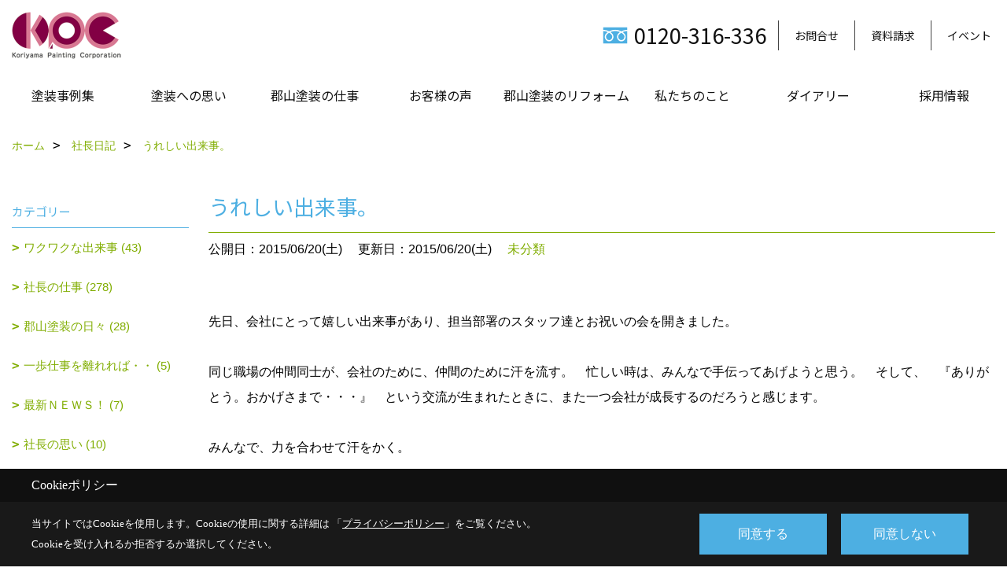

--- FILE ---
content_type: text/html; charset=UTF-8
request_url: https://www.k-toso.com/co_diary/ja0420153206.html
body_size: 16279
content:
<!DOCTYPE html>
<html lang="ja">
<head prefix="og: http://ogp.me/ns# fb: http://ogp.me/ns/fb# article: http://ogp.me/ns/article#">
<script>if(self != top){window['ga-disable-G-L9WJJVKLK2'] = true;top.location=self.location;}</script>


<script>(function(w,d,s,l,i){w[l]=w[l]||[];w[l].push({'gtm.start':
new Date().getTime(),event:'gtm.js'});var f=d.getElementsByTagName(s)[0],
j=d.createElement(s),dl=l!='dataLayer'?'&l='+l:'';j.async=true;j.src=
'https://www.googletagmanager.com/gtm.js?id='+i+dl;f.parentNode.insertBefore(j,f);
})(window,document,'script','dataLayer','GTM-MD89GM2');</script>

<meta http-equiv="Content-Type" content="text/html; charset=utf-8">
<base href="https://www.k-toso.com/">
<title>うれしい出来事。 郡山市で外壁塗装・​屋根塗装・塗り替え工事をする郡山塗装の社長日記</title>

<meta name="viewport" content="width=device-width,initial-scale=1">
<meta http-equiv="X-UA-Compatible" content="IE=edge">
<meta http-equiv="Expires" content="14400">
<meta name="format-detection" content="telephone=no">
<meta name="keywords" content="うれしい出来事。,郡山市,外壁塗装,塗り替え,屋根塗装,リフォーム,郡山塗装,福島県,社長日記">
<meta name="description" content="うれしい出来事。 郡山市で外壁塗装・塗り替えリフォームをする郡山塗装の社長日記。福島県いわき市、福島市も含めて実績1万件以上。屋根リフォーム、雨漏り補修、防水工事もお任せください。">

<meta name="SKYPE_TOOLBAR" content="SKYPE_TOOLBAR_PARSER_COMPATIBLE">
<meta name="apple-mobile-web-app-title" content="株式会社郡山塗装　郡山本社（プロタイムズ郡山店）">
<meta property="og:type" content="article" />
<meta property="og:url" content="https://www.k-toso.com/co_diary/ja0420153206.html" />
<meta property="og:title" content="うれしい出来事。 郡山市で外壁塗装・​屋根塗装・塗り替え工事をする郡山塗装の社長日記" />
<meta property="og:description" content="うれしい出来事。 郡山市で外壁塗装・塗り替えリフォームをする郡山塗装の社長日記。福島県いわき市、福島市も含めて実績1万件以上。屋根リフォーム、雨漏り補修、防水工事もお任せください。" />
<meta property="og:image" content="https://www.k-toso.com/assets/img/amp-default.png" />
<meta property="og:site_name" content="株式会社郡山塗装" />
<meta property="og:locale" content="ja_JP" />
<meta name="twitter:card" content="summary" />



<link rel="canonical" href="https://www.k-toso.com/co_diary/ja0420153206.html">



<link rel="stylesheet" href="css/base.css?v=202601250417">
<link rel="stylesheet" href="assets/templates/css/site_design.css?v=202601250417">

<link rel="stylesheet" href="assets/css/swiper.min.css">
<link rel="stylesheet" href="css/as_co.css?202601250417">

<link rel="preconnect" href="https://fonts.googleapis.com">
<link rel="preconnect" href="https://fonts.gstatic.com" crossorigin>
<link href="https://fonts.googleapis.com/css2?family=Noto+Sans+JP&family=Noto+Serif+JP&display=swap" rel="stylesheet">

<link rel="icon" href="https://www.k-toso.com/favicon.ico">
<link rel="apple-touch-icon" href="https://www.k-toso.com/assets/img/apple-touch-icon.png">

<script src="assets/js/jquery-2.2.4.min.js"></script>
<script defer>document.addEventListener('DOMContentLoaded', function(){const imagesDom = document.querySelectorAll('.rte_area img, .lazy img');imagesDom.forEach(img => {const width = img.getAttribute('width');const height = img.getAttribute('height');if (width && height) {img.style.aspectRatio = `${width} / ${height}`;}img.dataset.layzr = img.src;img.src = 'assets/img/blank.gif';});
});</script>


<script type="application/ld+json">{"@context": "http://schema.org","@type": "Organization","name": "株式会社郡山塗装","url": "https://www.k-toso.com/","logo": "https://www.k-toso.com/./assets/article_image_save/KUy20230214142843.png","image": "","address": {"@type": "PostalAddress","postalCode": "963-0547","addressCountry": "JP","addressRegion": "福島県","addressLocality": "郡山市","streetAddress": "喜久田町卸3丁目38-1"}}</script><script type="application/ld+json">{"@context": "http://schema.org","@type": "Article","headline": "うれしい出来事。 郡山市で外壁塗装・​屋根塗装・塗り替え工事をする郡山塗装の社長日記","url": "https://www.k-toso.com/co_diary/ja0420153206.html","description": "うれしい出来事。 郡山市で外壁塗装・塗り替えリフォームをする郡山塗装の社長日記。福島県いわき市、福島市も含めて実績1万件以上。屋根リフォーム、雨漏り補修、防水工事もお任せください。","datePublished": "2015-06-20","dateModified": "2015-06-20","author": {"@type": "Organization","name": "株式会社郡山塗装"}}</script>
</head>

<body id="page57" class="normal">
<noscript><iframe src="https://www.googletagmanager.com/ns.html?id=GTM-MD89GM2" height="0" width="0" style="display:none;visibility:hidden"></iframe></noscript>
<a id="top" name="top"></a>
<header id="mainHeader" class="wbg">
<section id="header" class="clearfix">

<a href="https://www.k-toso.com/" id="logo"><img src="./assets/article_image_save/KUy20230214142843.png" alt="株式会社郡山塗装" width="400" height="120"></a>
<div id="headBtns" class="clearfix">

<div class="telInfo">
<div>
<div class="telicon"><svg version="1.1" xmlns="http://www.w3.org/2000/svg" xmlns:xlink="http://www.w3.org/1999/xlink" x="0px" y="0px" width="30px" height="30px" viewBox="0 0 30 30" enable-background="new 0 0 30 30" xml:space="preserve"><path d="M8.857,10.908c1.502-0.795,3.582-1.542,6.146-1.542c2.584,0,4.638,0.751,6.142,1.542c1.439-0.761,3.854-1.486,5.853-1.533V7.003H3v2.372C4.999,9.399,7.398,10.133,8.857,10.908z"/><path d="M19.291,13.746l-0.049,0.037c-0.751,0.605-1.194,1.601-1.194,2.658c0,0.872,0.313,1.694,0.901,2.309c0.594,0.621,1.371,0.96,2.204,0.96c0.826,0,1.604-0.339,2.187-0.96c0.593-0.614,0.915-1.437,0.915-2.309c0-1.057-0.445-2.052-1.196-2.658l-0.05-0.037l-0.037-0.045c-0.014-0.014-0.67-0.641-1.816-1.32c-1.146,0.68-1.808,1.308-1.812,1.32L19.291,13.746z"/><path d="M7.021,13.746L6.97,13.783c-0.751,0.605-1.195,1.601-1.195,2.658c0,0.872,0.318,1.694,0.906,2.309c0.586,0.621,1.37,0.96,2.195,0.96c0.834,0,1.61-0.339,2.195-0.96c0.591-0.614,0.912-1.437,0.912-2.309c0-1.057-0.448-2.052-1.197-2.658l-0.049-0.037l-0.036-0.045c-0.014-0.014-0.678-0.641-1.823-1.32c-1.143,0.68-1.797,1.308-1.813,1.32L7.021,13.746z"/><path d="M22.454,11.695c0.863,0.593,1.342,1.063,1.342,1.063c1.047,0.847,1.684,2.195,1.684,3.685c0,2.521-1.94,4.561-4.326,4.561c-2.396,0-4.332-2.04-4.332-4.561c0-1.484,0.635-2.838,1.675-3.685c0,0,0.479-0.47,1.35-1.054c-1.268-0.579-2.883-1.047-4.831-1.052c-1.859,0.005-3.591,0.492-4.825,1.052c0.868,0.584,1.339,1.054,1.339,1.054c1.05,0.847,1.68,2.195,1.68,3.685c0,2.521-1.935,4.561-4.33,4.561c-2.388,0-4.327-2.04-4.327-4.561c0-1.484,0.636-2.838,1.679-3.685c0,0,0.464-0.47,1.334-1.063c-1.235-0.552-2.559-1.012-4.559-1.031v12.333H27V10.67C24.999,10.704,23.66,11.153,22.454,11.695z"/></svg>
</div>
<span class="tlb bc2 wf1">0120-316-336</span>
</div>
</div>

<div class="hmenu">
<ul class="flx">
<li class="btn01"><a class="wf1 bc2" href="toiawase/index.html" id="header_menu01">お問合せ</a></li>
<li class="btn02"><a class="wf1 bc2" href="siryo/index.html" id="header_menu02">資料請求</a></li>
<li class="btn03"><a class="wf1 bc2" href="co_event.html" id="header_menu03">イベント</a></li>


</ul>
</div>

</div>
<div id="spbtn" class="spbtn"><div class="menu-button"><span class="tbn bg"></span><span class="mbn bg"></span><span class="bbn bg"></span></div></div>
</section>

<nav id="navi" class="">
<ul data-breakpoint="1000" class="navi_p bg3">
<li class="sp"><a class="wf1 bc lbl" href="toiawase/index.html" id="menu01">お問合せ</a></li>
<li class="sp"><a class="wf1 bc lbl" href="siryo/index.html" id="menu02">資料請求</a></li>
<li class="sp"><a class="wf1 bc lbl" href="co_event.html" id="menu03">イベント</a></li>


<li id="headerSNS" class="sp"><aside class="snsBox">
<ul class="flx">
<li><a href="https://www.youtube.com/@%E3%83%97%E3%83%AD%E3%82%BF%E3%82%A4%E3%83%A0%E3%82%BA%E9%83%A1%E5%B1%B1%E5%A1%97%E8%A3%85%E3%83%81%E3%83%A3%E3%83%B3%E3%83%8D%E3%83%AB" target="_blank"><img src="./assets/article_image_save/ITC20250227085734r.png" alt="YouTube" width="30" height="30"></a></li></ul>
</aside>
</li>
<li id="gn1"><a class="nbc wf1" id="menu塗装事例集" href="co_photo.html">塗装事例集</a><ul class="solid bda lbl wbg"><li class="bl"><a class="bc2 bg2 wf1" id="menuビフォーアフター" href="co_photo.html">ビフォーアフター</a></li><li class="bl"><a class="bc2 bg2 wf1" id="menuただいま塗装中" href="co_seko_voice.html">ただいま塗装中</a></li><li class="bl"><a class="bc2 bg2 wf1" id="menu施工事例集" href="co_kanko_voice.html">施工事例集</a></li><li class="bl"><span class="touch-button sbg wbc wf1">閉じる</span></li></ul></li><li id="gn2"><a class="nbc wf1" id="menu塗装への思い" href="co_navi/589de327a9ac4a533ec873e46d3031b9-2.html">塗装への思い</a><ul class="solid bda lbl wbg"><li class="bl"><a class="bc2 bg2 wf1" id="menu歴史への誇り" href="co_navi/589de327a9ac4a533ec873e46d3031b9-2.html">歴史への誇り</a></li><li class="bl"><a class="bc2 bg2 wf1" id="menu郡山に根を下ろして" href="co_navi/36cd3f46c7806a4a1c61796e21a9c11c-3.html">郡山に根を下ろして</a></li><li class="bl"><a class="bc2 bg2 wf1" id="menu職人の会社です" href="co_navi/ef882d1eb68696f3b96a9c75b4c0aff9-4.html">職人の会社です</a></li><li class="bl"><a class="bc2 bg2 wf1" id="menu技術力に自信" href="co_navi/79ce3edebd44c8cbdd98cf328ee25d1c-5.html">技術力に自信</a></li><li class="bl"><a class="bc2 bg2 wf1" id="menu安全・安心のプロフェッショナル" href="co_navi/2e25b058459ec06bd1a85cdc7a760e2a-6.html">安全・安心のプロフェッショナル</a></li><li class="bl"><a class="bc2 bg2 wf1" id="menu人材とは「人財」" href="co_navi/5b94310c01a70817e1819a3a64e1cc39-7.html">人材とは「人財」</a></li><li class="bl"><span class="touch-button sbg wbc wf1">閉じる</span></li></ul></li><li id="gn3"><a class="nbc wf1" id="menu郡山塗装の仕事" href="co_navi/4e00ccb4b82c74f720ad20287e5b207c-9.html">郡山塗装の仕事</a><ul class="solid bda lbl wbg"><li class="bl"><a class="bc2 bg2 wf1" id="menu一般住宅" href="co_navi/4e00ccb4b82c74f720ad20287e5b207c-9.html">一般住宅</a></li><li class="bl"><a class="bc2 bg2 wf1" id="menu大型建造物" href="co_navi/e2b933f13c616be6735db313e9da57a4-10.html">大型建造物</a></li><li class="bl"><a class="bc2 bg2 wf1" id="menu鉄塔・鉄管" href="co_navi/9ae1ecbb926b58fb3ce89ed8ef7554c7-11.html">鉄塔・鉄管</a></li><li class="bl"><a class="bc2 bg2 wf1" id="menu橋梁" href="co_navi/6f935134c0295e2903ca8aff1ab4df75-12.html">橋梁</a></li><li class="bl"><a class="bc2 bg2 wf1" id="menu防水・防食" href="co_navi/4187f01f21fa4b9c345a7c89a8483e80-13.html">防水・防食</a></li><li class="bl"><a class="bc2 bg2 wf1" id="menu交通安全施設" href="co_navi/6e8826395f09d6c887a937e5ee67086f-14.html">交通安全施設</a></li><li class="bl"><a class="bc2 bg2 wf1" id="menu塗装をお考えの企業様へ" href="co_navi/88e33ecd55d6b39482b3d3fc5ad45120-15.html">塗装をお考えの企業様へ</a></li><li class="bl"><a class="bc2 bg2 wf1" id="menu塗り替え工事の流れ" href="co_navi/41238c64c9ab9f9b0ce693e1cde719bf-175.html">塗り替え工事の流れ</a></li><li class="bl"><a class="bc2 bg2 wf1" id="menu家の塗り替えをお考えの方に" href="co_navi/7d735b8c694628b0e3f695b57ed18d29-176.html">家の塗り替えをお考えの方に</a></li><li class="bl"><a class="bc2 bg2 wf1" id="menu人気商品" href="co_navi/cc95d40123a914b1f4ab6bb24e13d6f4-177.html">人気商品</a></li><li class="bl"><span class="touch-button sbg wbc wf1">閉じる</span></li></ul></li><li id="gn4"><a class="nbc wf1" id="menuお客様の声" href="co_navi/31c68214cde95417180a64b26b240d4b-17.html">お客様の声</a><ul class="solid bda lbl wbg"><li class="bl"><a class="bc2 bg2 wf1" id="menuS様の塗り替え体験記" href="co_navi/31c68214cde95417180a64b26b240d4b-17.html">S様の塗り替え体験記</a></li><li class="bl"><a class="bc2 bg2 wf1" id="menuO様の塗り替え体験記" href="co_navi/0e92f8c12f268575e1b6d2f2d0995e71-18.html">O様の塗り替え体験記</a></li><li class="bl"><a class="bc2 bg2 wf1" id="menuI様の塗り替え体験記" href="co_navi/a7023dd1e49299c5d9c158436fa31383-19.html">I様の塗り替え体験記</a></li><li class="bl"><a class="bc2 bg2 wf1" id="menuW様の塗り替え体験記" href="co_navi/165c617de598eef9c6d5ef9409e5606f-20.html">W様の塗り替え体験記</a></li><li class="bl"><a class="bc2 bg2 wf1" id="menu(株)星機械設計様" href="co_navi/13d60ca6903b593a6db29cfe8ceee502-21.html">(株)星機械設計様</a></li><li class="bl"><a class="bc2 bg2 wf1" id="menuお客様の感想" href="co_visit.html">お客様の感想</a></li><li class="bl"><span class="touch-button sbg wbc wf1">閉じる</span></li></ul></li><li id="gn5"><a class="nbc wf1" id="menu郡山塗装のリフォーム" href="co_navi/ac1f096f3af932e8124dea816b2c615c-31.html">郡山塗装のリフォーム</a><ul class="solid bda lbl wbg"><li class="bl"><a class="bc2 bg2 wf1" id="menu内装もお任せ下さい" href="co_navi/ac1f096f3af932e8124dea816b2c615c-31.html">内装もお任せ下さい</a></li><li class="bl"><a class="bc2 bg2 wf1" id="menuお客様の声" href="co_visit/c/151/154/">お客様の声</a></li><li class="bl"><a class="bc2 bg2 wf1" id="menuBefore＆After" href="co_photo/c/165/166/">Before＆After</a></li><li class="bl"><a class="bc2 bg2 wf1" id="menuリフォーム工事の流れ" href="co_navi/866f75124f7cd1a0dc466de914fe685e-34.html">リフォーム工事の流れ</a></li><li class="bl"><span class="touch-button sbg wbc wf1">閉じる</span></li></ul></li><li id="gn6"><a class="nbc wf1" id="menu私たちのこと" href="co_navi/78fe7fd287e9b53f53fda3229f32d86c-36.html">私たちのこと</a><ul class="solid bda lbl wbg"><li class="bl"><a class="bc2 bg2 wf1" id="menu元気で熱い!スタッフの声" href="co_navi/78fe7fd287e9b53f53fda3229f32d86c-36.html">元気で熱い!スタッフの声</a></li><li class="bl"><a class="bc2 bg2 wf1" id="menu社長の思い" href="co_navi/e541e3906dc9304e8be0ba86701bfadf-37.html">社長の思い</a></li><li class="bl"><a class="bc2 bg2 wf1" id="menu熱血社長奮戦記" href="co_navi/2c1804a14e7ed73a186408f39759d7f2-38.html">熱血社長奮戦記</a></li><li class="bl"><a class="bc2 bg2 wf1" id="menu建設事業本部" href="co_navi/a9c5b447faf4d5d8a24a56f155007a75-39.html">建設事業本部</a></li><li class="bl"><a class="bc2 bg2 wf1" id="menu工事部" href="co_navi/7bee4b89f509d6a568e083d357cdb9d0-40.html">工事部</a></li><li class="bl"><a class="bc2 bg2 wf1" id="menu郡友会" href="co_navi/7e80faf9ca95e733287248194b7fa0f5-41.html">郡友会</a></li><li class="bl"><a class="bc2 bg2 wf1" id="menu総務部" href="co_navi/38324b79fdfc5b5dafe8276f949ebc57-42.html">総務部</a></li><li class="bl"><a class="bc2 bg2 wf1" id="menu会長" href="co_navi/e73d9332777742b5ee7364e031179a50-43.html">会長</a></li><li class="bl"><a class="bc2 bg2 wf1" id="menuスタッフ紹介" href="co_staff.html">スタッフ紹介</a></li><li class="bl"><a class="bc2 bg2 wf1" id="menuある日の現場から" href="co_navi/a83cee9f666f9ce9b57c96328a76f5da-45.html">ある日の現場から</a></li><li class="bl"><a class="bc2 bg2 wf1" id="menu会社概要・沿革" href="co_navi/ecb62577be96252f7776eb4c171c076e-46.html">会社概要・沿革</a></li><li class="bl"><a class="bc2 bg2 wf1" id="menu品質・環境方針" href="co_navi/3203db1ba029e0f4f2c32606b37aa684-611.html">品質・環境方針</a></li><li class="bl"><a class="bc2 bg2 wf1" id="menuアクセス" href="co_navi/e79c69da8229ea81372a3d830ae6c09b-47.html">アクセス</a></li><li class="bl"><a class="bc2 bg2 wf1" id="menuプライバシーポリシー" href="co_navi/56d31ae5516e5b18022165f42a90a0a4-55.html">プライバシーポリシー</a></li><li class="bl"><span class="touch-button sbg wbc wf1">閉じる</span></li></ul></li><li id="gn7"><a class="nbc wf1" id="menuダイアリー" href="co_diary.html">ダイアリー</a><ul class="solid bda lbl wbg"><li class="bl"><a class="bc2 bg2 wf1" id="menu社長日記" href="co_diary.html">社長日記</a></li><li class="bl"><a class="bc2 bg2 wf1" id="menuスタッフダイアリー" href="co_diary2.html">スタッフダイアリー</a></li><li class="bl"><span class="touch-button sbg wbc wf1">閉じる</span></li></ul></li><li id="gn8"><a class="nbc wf1" id="menu採用情報" href="https://k-toso-recruit.com/" target="_blank">採用情報</a></li>
<li class="sp"><a class="wf1 bc wbl" href="sitemap.html" id="menu_sitemap">サイトマップ</a></li>
<li class="sp"><div class="menu-button sbg wbc">メニューを閉じる</div></li>
</ul>
</nav>
</header>



<main id="wrapper">
<article>


<section id="contents" class="clf">


<div id="breadCrumbs" class="clearfix">
<ul itemscope itemtype="http://schema.org/BreadcrumbList">
<li itemprop="itemListElement" itemscope itemtype="http://schema.org/ListItem"><a href="https://www.k-toso.com/" itemprop="item"><span itemprop="name">ホーム</span></a><meta itemprop="position" content="1" /></li>
<li itemprop="itemListElement" itemscope itemtype="http://schema.org/ListItem"><a href="https://www.k-toso.com/co_diary.html" itemprop="item"><span itemprop="name">社長日記</span></a><meta itemprop="position" content="2" /></li>
<li itemprop="itemListElement" itemscope itemtype="http://schema.org/ListItem"><a href="/co_diary/ja0420153206.html" itemprop="item">
<span itemprop="name">うれしい出来事。</span></a><meta itemprop="position" content="4" /></li>
</ul>
</div>


<div id="mainCont">

<div class="articlePager sp">
<ul>
<li class="prev"><a href="co_diary/bf6727154406.html">前の記事</a></li>
<li class="list"><a href="co_diary/c/57/64/">一覧</a></li>
<li class="next"><a href="co_diary/ai9915153206.html">次の記事</a></li>
</ul>
</div>


<div id="articleTitle" class="diary">
<h1 class="wf1 tbc bdb solid lbl">うれしい出来事。</h1>
<div class="info">
<span>公開日：2015/06/20(土)</span>
<span>更新日：2015/06/20(土)</span>
<a href="co_diary/c/57/64/">未分類</a></div>
</div>


<div class="rte_area">
先日、会社にとって嬉しい出来事があり、担当部署のスタッフ達とお祝いの会を開きました。<br />
<br />
同じ職場の仲間同士が、会社のために、仲間のために汗を流す。　忙しい時は、みんなで手伝ってあげようと思う。　そして、　『ありがとう。おかげさまで・・・』　という交流が生まれたときに、また一つ会社が成長するのだろうと感じます。<br />
<br />
みんなで、力を合わせて汗をかく。　<br />
<br />
どんなに素晴らしいことか・・・・。<br />
僕自身は、学生時代の野球部の仲間を思い出しますし、若い社員達にとっても、何かしら仲間と汗をかいて成果を成し遂げた思い出があるはずです。　<br />
仕事も一緒なんですよね。<br />
<br />
退屈な人生ほど、不幸なことはない。　君は本気かっ？僕は本気だっ！！（松岡修三風で・・・（笑）<br />
若い社員たちの将来のために、社長としても、一人の個人としても、これからも本気でかかわっていき、背中を押してあげたいと思っています。<br />
<br />
忙しい合間であっても、力を合わせ、そして結果を成し遂げた瞬間、みんなの笑顔を思い出し、お祝いだ～っ！　って・・・・。　　中心で頑張った人も、手伝った人も、応援してた人も、なんで呼ばれたかわからなかった人も、　社長の急なわがままで、駆けつけてくれたみんな、本当にありがとう。　(^^)<br />
<br />
<br />



</div>

<div class="articlePager">
<ul>
<li class="prev"><a href="co_diary/bf6727154406.html">前の記事</a></li>
<li class="list"><a href="co_diary/c/57/64/">一覧</a></li>
<li class="next"><a href="co_diary/ai9915153206.html">次の記事</a></li>
</ul>
</div>


<aside id="article_list" class="bg4">
<h2 class="wf1 tbc">記事一覧</h2>
<ul>
<li class="wbg"><a href="co_diary/11f00532375cbd31f51efe19f0aedaf5.html"><span class="date bc2">26/01/05</span><span class="pt">本年もよろしくお願い致します。郡山塗装Group一同。</span></a></li>
<li class="wbg"><a href="co_diary/2a1594fdcbc154b2ab98b812c4774ff1.html"><span class="date bc2">25/12/27</span><span class="pt">今年一年、本当にありがとうございました。</span></a></li>
<li class="wbg"><a href="co_diary/160cba6db95b6b23e9debcebe8bdf9b1.html"><span class="date bc2">25/12/19</span><span class="pt">栃木県　安全推進協議会にて。</span></a></li>
<li class="wbg"><a href="co_diary/7673d3f7e6ec59b7c43c94787337f254.html"><span class="date bc2">25/12/04</span><span class="pt">そんな挑戦に寛容な社会であってほしい。</span></a></li>
<li class="wbg"><a href="co_diary/7508fbd2a0f1e5ca28b18d3c20573f6e.html"><span class="date bc2">25/11/29</span><span class="pt">痛い経験を乗り越え、自分なりの答えを見つけていく。</span></a></li>
<li class="wbg"><a href="co_diary/c416ab77bbc304c7825a96bba2cbae88.html"><span class="date bc2">25/11/20</span><span class="pt">胸が熱くなる瞬間。</span></a></li>
<li class="wbg"><a href="co_diary/4a3a278e1f99910b52ed09db87c0ba61.html"><span class="date bc2">25/11/01</span><span class="pt">この仲間たちと働けることが何よりの幸せ。</span></a></li>
<li class="wbg"><a href="co_diary/006a2f97ffe53658aa9f6df6cf18772a.html"><span class="date bc2">25/10/28</span><span class="pt">勤労者互助会ソフトボール大会　三連覇！</span></a></li>
<li class="wbg"><a href="co_diary/04f83ef4272e3367e9ca4f62f388ccf1.html"><span class="date bc2">25/10/20</span><span class="pt">『ものづくり企業 展示商談会2025』に参加。</span></a></li>
<li class="wbg"><a href="co_diary/a25723eebdbd06634149ec69d57fe533.html"><span class="date bc2">25/10/06</span><span class="pt">プロタイムズ本部会議</span></a></li>
</ul>
</aside>

<form name="pager_form" method="GET" action=""><input type="hidden" name="current" value="1"/></form>
<div class="pager">
<p class="currentPage tac bc2">1ページ&nbsp;（全74ページ中）</p>
<ul>
<li class="first"><a ></a></li>
<li class="prev"><a ></a></li>
<li class="page"><a class="current wbc bg">1</a></li>
<li class="page"><a href="javascript:fnPagerMove('2')">2</a></li>
<li class="page"><a href="javascript:fnPagerMove('3')">3</a></li>
<li class="page"><a href="javascript:fnPagerMove('4')">4</a></li>
<li class="page"><a href="javascript:fnPagerMove('5')">5</a></li>
<li class="page"><a href="javascript:fnPagerMove('6')">6</a></li>
<li class="next"><a href="javascript:fnPagerMove('2');"></a></li>
<li class="last"><a href="javascript:fnPagerMove('74')"></a></li>
</ul>
</div>


</div>


<aside id="side_menu_diary">

<div id="dCatList">
<h2 class="wf1 tbc bdb solid bbl">カテゴリー</h2>
<ul class="cate_sub">
<li><a href="co_diary/c/57/58/">ワクワクな出来事 (43)</a></li><li><a href="co_diary/c/57/59/">社長の仕事 (278)</a></li><li><a href="co_diary/c/57/60/">郡山塗装の日々 (28)</a></li><li><a href="co_diary/c/57/61/">一歩仕事を離れれば・・ (5)</a></li><li><a href="co_diary/c/57/62/">最新ＮＥＷＳ！ (7)</a></li><li><a href="co_diary/c/57/63/">社長の思い (10)</a></li><li><a href="co_diary/c/57/64/">未分類 (399)</a></li></ul>
</div>


<div id="calendar" class="bg2">
<h2 class="wf1 bc2 tac bdb solid bbl">2026年01月</h2>
<table class="bc2">
<thead><tr><th>日</th><th>月</th><th>火</th><th>水</th><th>木</th><th>金</th><th>土</th></tr></thead>
<tbody>
<tr>
<td>&nbsp;</td>
<td>&nbsp;</td>
<td>&nbsp;</td>
<td>&nbsp;</td>
<td>1</td>
<td>2</td>
<td>3</td>
</tr>
<tr>
<td>4</td>
<td><a href="co_diary/calender/20260105.html">5</a></td>
<td>6</td>
<td>7</td>
<td>8</td>
<td>9</td>
<td>10</td>
</tr>
<tr>
<td>11</td>
<td>12</td>
<td>13</td>
<td>14</td>
<td>15</td>
<td>16</td>
<td>17</td>
</tr>
<tr>
<td>18</td>
<td>19</td>
<td>20</td>
<td>21</td>
<td>22</td>
<td>23</td>
<td>24</td>
</tr>
<tr>
<td>25</td>
<td>26</td>
<td>27</td>
<td>28</td>
<td>29</td>
<td>30</td>
<td>31</td>
</tr>
</tbody>
</table>
<div class="clearfix np bdt solid bbl"><a class="prev" href="co_diary/calender/202512.html">前月</a><a class="next" href="co_diary/calender/202602.html">翌月</a></div>
</div>



<div id="archiveBox">
<h2 class="wf1 tbc bdb solid bbl">アーカイブ</h2>
<form name="archive" method="POST" action="">
<select name="number" id="number_select" onchange="document.location=form.number.options[form.number.selectedIndex].value;">
<option selected="selected">月別で見る</option>
<option value="co_diary/calender/202601.html"><a href="co_diary/calender/202601.html">2026年01月(1 件)</a></option>
<option value="co_diary/calender/202512.html"><a href="co_diary/calender/202512.html">2025年12月(3 件)</a></option>
<option value="co_diary/calender/202511.html"><a href="co_diary/calender/202511.html">2025年11月(3 件)</a></option>
<option value="co_diary/calender/202510.html"><a href="co_diary/calender/202510.html">2025年10月(3 件)</a></option>
<option value="co_diary/calender/202509.html"><a href="co_diary/calender/202509.html">2025年09月(3 件)</a></option>
<option value="co_diary/calender/202508.html"><a href="co_diary/calender/202508.html">2025年08月(3 件)</a></option>
<option value="co_diary/calender/202507.html"><a href="co_diary/calender/202507.html">2025年07月(3 件)</a></option>
<option value="co_diary/calender/202506.html"><a href="co_diary/calender/202506.html">2025年06月(3 件)</a></option>
<option value="co_diary/calender/202505.html"><a href="co_diary/calender/202505.html">2025年05月(3 件)</a></option>
<option value="co_diary/calender/202504.html"><a href="co_diary/calender/202504.html">2025年04月(3 件)</a></option>
<option value="co_diary/calender/202503.html"><a href="co_diary/calender/202503.html">2025年03月(2 件)</a></option>
<option value="co_diary/calender/202502.html"><a href="co_diary/calender/202502.html">2025年02月(4 件)</a></option>
<option value="co_diary/calender/202501.html"><a href="co_diary/calender/202501.html">2025年01月(3 件)</a></option>
<option value="co_diary/calender/202412.html"><a href="co_diary/calender/202412.html">2024年12月(3 件)</a></option>
<option value="co_diary/calender/202411.html"><a href="co_diary/calender/202411.html">2024年11月(3 件)</a></option>
<option value="co_diary/calender/202410.html"><a href="co_diary/calender/202410.html">2024年10月(3 件)</a></option>
<option value="co_diary/calender/202409.html"><a href="co_diary/calender/202409.html">2024年09月(3 件)</a></option>
<option value="co_diary/calender/202408.html"><a href="co_diary/calender/202408.html">2024年08月(3 件)</a></option>
<option value="co_diary/calender/202407.html"><a href="co_diary/calender/202407.html">2024年07月(3 件)</a></option>
<option value="co_diary/calender/202406.html"><a href="co_diary/calender/202406.html">2024年06月(3 件)</a></option>
<option value="co_diary/calender/202405.html"><a href="co_diary/calender/202405.html">2024年05月(3 件)</a></option>
<option value="co_diary/calender/202404.html"><a href="co_diary/calender/202404.html">2024年04月(3 件)</a></option>
<option value="co_diary/calender/202403.html"><a href="co_diary/calender/202403.html">2024年03月(3 件)</a></option>
<option value="co_diary/calender/202402.html"><a href="co_diary/calender/202402.html">2024年02月(3 件)</a></option>
<option value="co_diary/calender/202401.html"><a href="co_diary/calender/202401.html">2024年01月(3 件)</a></option>
<option value="co_diary/calender/202312.html"><a href="co_diary/calender/202312.html">2023年12月(3 件)</a></option>
<option value="co_diary/calender/202311.html"><a href="co_diary/calender/202311.html">2023年11月(3 件)</a></option>
<option value="co_diary/calender/202310.html"><a href="co_diary/calender/202310.html">2023年10月(3 件)</a></option>
<option value="co_diary/calender/202309.html"><a href="co_diary/calender/202309.html">2023年09月(3 件)</a></option>
<option value="co_diary/calender/202308.html"><a href="co_diary/calender/202308.html">2023年08月(3 件)</a></option>
<option value="co_diary/calender/202307.html"><a href="co_diary/calender/202307.html">2023年07月(3 件)</a></option>
<option value="co_diary/calender/202306.html"><a href="co_diary/calender/202306.html">2023年06月(3 件)</a></option>
<option value="co_diary/calender/202305.html"><a href="co_diary/calender/202305.html">2023年05月(3 件)</a></option>
<option value="co_diary/calender/202304.html"><a href="co_diary/calender/202304.html">2023年04月(3 件)</a></option>
<option value="co_diary/calender/202303.html"><a href="co_diary/calender/202303.html">2023年03月(3 件)</a></option>
<option value="co_diary/calender/202302.html"><a href="co_diary/calender/202302.html">2023年02月(3 件)</a></option>
<option value="co_diary/calender/202301.html"><a href="co_diary/calender/202301.html">2023年01月(3 件)</a></option>
<option value="co_diary/calender/202212.html"><a href="co_diary/calender/202212.html">2022年12月(3 件)</a></option>
<option value="co_diary/calender/202211.html"><a href="co_diary/calender/202211.html">2022年11月(3 件)</a></option>
<option value="co_diary/calender/202210.html"><a href="co_diary/calender/202210.html">2022年10月(3 件)</a></option>
<option value="co_diary/calender/202209.html"><a href="co_diary/calender/202209.html">2022年09月(3 件)</a></option>
<option value="co_diary/calender/202208.html"><a href="co_diary/calender/202208.html">2022年08月(3 件)</a></option>
<option value="co_diary/calender/202207.html"><a href="co_diary/calender/202207.html">2022年07月(3 件)</a></option>
<option value="co_diary/calender/202206.html"><a href="co_diary/calender/202206.html">2022年06月(3 件)</a></option>
<option value="co_diary/calender/202205.html"><a href="co_diary/calender/202205.html">2022年05月(3 件)</a></option>
<option value="co_diary/calender/202204.html"><a href="co_diary/calender/202204.html">2022年04月(3 件)</a></option>
<option value="co_diary/calender/202203.html"><a href="co_diary/calender/202203.html">2022年03月(3 件)</a></option>
<option value="co_diary/calender/202202.html"><a href="co_diary/calender/202202.html">2022年02月(3 件)</a></option>
<option value="co_diary/calender/202201.html"><a href="co_diary/calender/202201.html">2022年01月(3 件)</a></option>
<option value="co_diary/calender/202112.html"><a href="co_diary/calender/202112.html">2021年12月(3 件)</a></option>
<option value="co_diary/calender/202111.html"><a href="co_diary/calender/202111.html">2021年11月(3 件)</a></option>
<option value="co_diary/calender/202110.html"><a href="co_diary/calender/202110.html">2021年10月(4 件)</a></option>
<option value="co_diary/calender/202109.html"><a href="co_diary/calender/202109.html">2021年09月(3 件)</a></option>
<option value="co_diary/calender/202108.html"><a href="co_diary/calender/202108.html">2021年08月(3 件)</a></option>
<option value="co_diary/calender/202107.html"><a href="co_diary/calender/202107.html">2021年07月(3 件)</a></option>
<option value="co_diary/calender/202106.html"><a href="co_diary/calender/202106.html">2021年06月(3 件)</a></option>
<option value="co_diary/calender/202105.html"><a href="co_diary/calender/202105.html">2021年05月(3 件)</a></option>
<option value="co_diary/calender/202104.html"><a href="co_diary/calender/202104.html">2021年04月(3 件)</a></option>
<option value="co_diary/calender/202103.html"><a href="co_diary/calender/202103.html">2021年03月(3 件)</a></option>
<option value="co_diary/calender/202102.html"><a href="co_diary/calender/202102.html">2021年02月(3 件)</a></option>
<option value="co_diary/calender/202101.html"><a href="co_diary/calender/202101.html">2021年01月(3 件)</a></option>
<option value="co_diary/calender/202012.html"><a href="co_diary/calender/202012.html">2020年12月(3 件)</a></option>
<option value="co_diary/calender/202011.html"><a href="co_diary/calender/202011.html">2020年11月(3 件)</a></option>
<option value="co_diary/calender/202010.html"><a href="co_diary/calender/202010.html">2020年10月(3 件)</a></option>
<option value="co_diary/calender/202009.html"><a href="co_diary/calender/202009.html">2020年09月(3 件)</a></option>
<option value="co_diary/calender/202008.html"><a href="co_diary/calender/202008.html">2020年08月(3 件)</a></option>
<option value="co_diary/calender/202007.html"><a href="co_diary/calender/202007.html">2020年07月(3 件)</a></option>
<option value="co_diary/calender/202006.html"><a href="co_diary/calender/202006.html">2020年06月(3 件)</a></option>
<option value="co_diary/calender/202005.html"><a href="co_diary/calender/202005.html">2020年05月(3 件)</a></option>
<option value="co_diary/calender/202004.html"><a href="co_diary/calender/202004.html">2020年04月(3 件)</a></option>
<option value="co_diary/calender/202003.html"><a href="co_diary/calender/202003.html">2020年03月(3 件)</a></option>
<option value="co_diary/calender/202002.html"><a href="co_diary/calender/202002.html">2020年02月(3 件)</a></option>
<option value="co_diary/calender/202001.html"><a href="co_diary/calender/202001.html">2020年01月(3 件)</a></option>
<option value="co_diary/calender/201912.html"><a href="co_diary/calender/201912.html">2019年12月(3 件)</a></option>
<option value="co_diary/calender/201911.html"><a href="co_diary/calender/201911.html">2019年11月(3 件)</a></option>
<option value="co_diary/calender/201910.html"><a href="co_diary/calender/201910.html">2019年10月(3 件)</a></option>
<option value="co_diary/calender/201909.html"><a href="co_diary/calender/201909.html">2019年09月(3 件)</a></option>
<option value="co_diary/calender/201908.html"><a href="co_diary/calender/201908.html">2019年08月(3 件)</a></option>
<option value="co_diary/calender/201907.html"><a href="co_diary/calender/201907.html">2019年07月(3 件)</a></option>
<option value="co_diary/calender/201906.html"><a href="co_diary/calender/201906.html">2019年06月(3 件)</a></option>
<option value="co_diary/calender/201905.html"><a href="co_diary/calender/201905.html">2019年05月(3 件)</a></option>
<option value="co_diary/calender/201904.html"><a href="co_diary/calender/201904.html">2019年04月(3 件)</a></option>
<option value="co_diary/calender/201903.html"><a href="co_diary/calender/201903.html">2019年03月(3 件)</a></option>
<option value="co_diary/calender/201902.html"><a href="co_diary/calender/201902.html">2019年02月(3 件)</a></option>
<option value="co_diary/calender/201901.html"><a href="co_diary/calender/201901.html">2019年01月(3 件)</a></option>
<option value="co_diary/calender/201812.html"><a href="co_diary/calender/201812.html">2018年12月(3 件)</a></option>
<option value="co_diary/calender/201811.html"><a href="co_diary/calender/201811.html">2018年11月(3 件)</a></option>
<option value="co_diary/calender/201810.html"><a href="co_diary/calender/201810.html">2018年10月(3 件)</a></option>
<option value="co_diary/calender/201809.html"><a href="co_diary/calender/201809.html">2018年09月(3 件)</a></option>
<option value="co_diary/calender/201808.html"><a href="co_diary/calender/201808.html">2018年08月(3 件)</a></option>
<option value="co_diary/calender/201807.html"><a href="co_diary/calender/201807.html">2018年07月(3 件)</a></option>
<option value="co_diary/calender/201806.html"><a href="co_diary/calender/201806.html">2018年06月(3 件)</a></option>
<option value="co_diary/calender/201805.html"><a href="co_diary/calender/201805.html">2018年05月(3 件)</a></option>
<option value="co_diary/calender/201804.html"><a href="co_diary/calender/201804.html">2018年04月(3 件)</a></option>
<option value="co_diary/calender/201803.html"><a href="co_diary/calender/201803.html">2018年03月(3 件)</a></option>
<option value="co_diary/calender/201802.html"><a href="co_diary/calender/201802.html">2018年02月(3 件)</a></option>
<option value="co_diary/calender/201801.html"><a href="co_diary/calender/201801.html">2018年01月(3 件)</a></option>
<option value="co_diary/calender/201712.html"><a href="co_diary/calender/201712.html">2017年12月(3 件)</a></option>
<option value="co_diary/calender/201711.html"><a href="co_diary/calender/201711.html">2017年11月(3 件)</a></option>
<option value="co_diary/calender/201710.html"><a href="co_diary/calender/201710.html">2017年10月(3 件)</a></option>
<option value="co_diary/calender/201709.html"><a href="co_diary/calender/201709.html">2017年09月(3 件)</a></option>
<option value="co_diary/calender/201708.html"><a href="co_diary/calender/201708.html">2017年08月(3 件)</a></option>
<option value="co_diary/calender/201707.html"><a href="co_diary/calender/201707.html">2017年07月(3 件)</a></option>
<option value="co_diary/calender/201706.html"><a href="co_diary/calender/201706.html">2017年06月(2 件)</a></option>
<option value="co_diary/calender/201705.html"><a href="co_diary/calender/201705.html">2017年05月(3 件)</a></option>
<option value="co_diary/calender/201704.html"><a href="co_diary/calender/201704.html">2017年04月(3 件)</a></option>
<option value="co_diary/calender/201703.html"><a href="co_diary/calender/201703.html">2017年03月(2 件)</a></option>
<option value="co_diary/calender/201702.html"><a href="co_diary/calender/201702.html">2017年02月(2 件)</a></option>
<option value="co_diary/calender/201701.html"><a href="co_diary/calender/201701.html">2017年01月(3 件)</a></option>
<option value="co_diary/calender/201612.html"><a href="co_diary/calender/201612.html">2016年12月(3 件)</a></option>
<option value="co_diary/calender/201611.html"><a href="co_diary/calender/201611.html">2016年11月(2 件)</a></option>
<option value="co_diary/calender/201610.html"><a href="co_diary/calender/201610.html">2016年10月(2 件)</a></option>
<option value="co_diary/calender/201609.html"><a href="co_diary/calender/201609.html">2016年09月(3 件)</a></option>
<option value="co_diary/calender/201608.html"><a href="co_diary/calender/201608.html">2016年08月(2 件)</a></option>
<option value="co_diary/calender/201607.html"><a href="co_diary/calender/201607.html">2016年07月(4 件)</a></option>
<option value="co_diary/calender/201606.html"><a href="co_diary/calender/201606.html">2016年06月(2 件)</a></option>
<option value="co_diary/calender/201605.html"><a href="co_diary/calender/201605.html">2016年05月(3 件)</a></option>
<option value="co_diary/calender/201604.html"><a href="co_diary/calender/201604.html">2016年04月(5 件)</a></option>
<option value="co_diary/calender/201603.html"><a href="co_diary/calender/201603.html">2016年03月(3 件)</a></option>
<option value="co_diary/calender/201602.html"><a href="co_diary/calender/201602.html">2016年02月(4 件)</a></option>
<option value="co_diary/calender/201601.html"><a href="co_diary/calender/201601.html">2016年01月(3 件)</a></option>
<option value="co_diary/calender/201512.html"><a href="co_diary/calender/201512.html">2015年12月(4 件)</a></option>
<option value="co_diary/calender/201511.html"><a href="co_diary/calender/201511.html">2015年11月(4 件)</a></option>
<option value="co_diary/calender/201510.html"><a href="co_diary/calender/201510.html">2015年10月(4 件)</a></option>
<option value="co_diary/calender/201509.html"><a href="co_diary/calender/201509.html">2015年09月(4 件)</a></option>
<option value="co_diary/calender/201508.html"><a href="co_diary/calender/201508.html">2015年08月(3 件)</a></option>
<option value="co_diary/calender/201507.html"><a href="co_diary/calender/201507.html">2015年07月(5 件)</a></option>
<option value="co_diary/calender/201506.html"><a href="co_diary/calender/201506.html">2015年06月(4 件)</a></option>
<option value="co_diary/calender/201505.html"><a href="co_diary/calender/201505.html">2015年05月(3 件)</a></option>
<option value="co_diary/calender/201504.html"><a href="co_diary/calender/201504.html">2015年04月(5 件)</a></option>
<option value="co_diary/calender/201503.html"><a href="co_diary/calender/201503.html">2015年03月(4 件)</a></option>
<option value="co_diary/calender/201502.html"><a href="co_diary/calender/201502.html">2015年02月(4 件)</a></option>
<option value="co_diary/calender/201501.html"><a href="co_diary/calender/201501.html">2015年01月(4 件)</a></option>
<option value="co_diary/calender/201412.html"><a href="co_diary/calender/201412.html">2014年12月(4 件)</a></option>
<option value="co_diary/calender/201411.html"><a href="co_diary/calender/201411.html">2014年11月(5 件)</a></option>
<option value="co_diary/calender/201410.html"><a href="co_diary/calender/201410.html">2014年10月(4 件)</a></option>
<option value="co_diary/calender/201409.html"><a href="co_diary/calender/201409.html">2014年09月(4 件)</a></option>
<option value="co_diary/calender/201408.html"><a href="co_diary/calender/201408.html">2014年08月(3 件)</a></option>
<option value="co_diary/calender/201407.html"><a href="co_diary/calender/201407.html">2014年07月(4 件)</a></option>
<option value="co_diary/calender/201406.html"><a href="co_diary/calender/201406.html">2014年06月(4 件)</a></option>
<option value="co_diary/calender/201405.html"><a href="co_diary/calender/201405.html">2014年05月(5 件)</a></option>
<option value="co_diary/calender/201404.html"><a href="co_diary/calender/201404.html">2014年04月(4 件)</a></option>
<option value="co_diary/calender/201403.html"><a href="co_diary/calender/201403.html">2014年03月(5 件)</a></option>
<option value="co_diary/calender/201402.html"><a href="co_diary/calender/201402.html">2014年02月(3 件)</a></option>
<option value="co_diary/calender/201401.html"><a href="co_diary/calender/201401.html">2014年01月(4 件)</a></option>
<option value="co_diary/calender/201312.html"><a href="co_diary/calender/201312.html">2013年12月(4 件)</a></option>
<option value="co_diary/calender/201311.html"><a href="co_diary/calender/201311.html">2013年11月(5 件)</a></option>
<option value="co_diary/calender/201310.html"><a href="co_diary/calender/201310.html">2013年10月(4 件)</a></option>
<option value="co_diary/calender/201309.html"><a href="co_diary/calender/201309.html">2013年09月(4 件)</a></option>
<option value="co_diary/calender/201308.html"><a href="co_diary/calender/201308.html">2013年08月(5 件)</a></option>
<option value="co_diary/calender/201307.html"><a href="co_diary/calender/201307.html">2013年07月(4 件)</a></option>
<option value="co_diary/calender/201306.html"><a href="co_diary/calender/201306.html">2013年06月(4 件)</a></option>
<option value="co_diary/calender/201305.html"><a href="co_diary/calender/201305.html">2013年05月(5 件)</a></option>
<option value="co_diary/calender/201304.html"><a href="co_diary/calender/201304.html">2013年04月(4 件)</a></option>
<option value="co_diary/calender/201303.html"><a href="co_diary/calender/201303.html">2013年03月(4 件)</a></option>
<option value="co_diary/calender/201302.html"><a href="co_diary/calender/201302.html">2013年02月(5 件)</a></option>
<option value="co_diary/calender/201301.html"><a href="co_diary/calender/201301.html">2013年01月(5 件)</a></option>
<option value="co_diary/calender/201212.html"><a href="co_diary/calender/201212.html">2012年12月(4 件)</a></option>
<option value="co_diary/calender/201211.html"><a href="co_diary/calender/201211.html">2012年11月(4 件)</a></option>
<option value="co_diary/calender/201210.html"><a href="co_diary/calender/201210.html">2012年10月(6 件)</a></option>
<option value="co_diary/calender/201209.html"><a href="co_diary/calender/201209.html">2012年09月(4 件)</a></option>
<option value="co_diary/calender/201208.html"><a href="co_diary/calender/201208.html">2012年08月(6 件)</a></option>
<option value="co_diary/calender/201207.html"><a href="co_diary/calender/201207.html">2012年07月(5 件)</a></option>
<option value="co_diary/calender/201206.html"><a href="co_diary/calender/201206.html">2012年06月(5 件)</a></option>
<option value="co_diary/calender/201205.html"><a href="co_diary/calender/201205.html">2012年05月(4 件)</a></option>
<option value="co_diary/calender/201204.html"><a href="co_diary/calender/201204.html">2012年04月(5 件)</a></option>
<option value="co_diary/calender/201203.html"><a href="co_diary/calender/201203.html">2012年03月(4 件)</a></option>
<option value="co_diary/calender/201202.html"><a href="co_diary/calender/201202.html">2012年02月(5 件)</a></option>
<option value="co_diary/calender/201201.html"><a href="co_diary/calender/201201.html">2012年01月(7 件)</a></option>
<option value="co_diary/calender/201112.html"><a href="co_diary/calender/201112.html">2011年12月(5 件)</a></option>
<option value="co_diary/calender/201111.html"><a href="co_diary/calender/201111.html">2011年11月(5 件)</a></option>
<option value="co_diary/calender/201110.html"><a href="co_diary/calender/201110.html">2011年10月(4 件)</a></option>
<option value="co_diary/calender/201109.html"><a href="co_diary/calender/201109.html">2011年09月(5 件)</a></option>
<option value="co_diary/calender/201108.html"><a href="co_diary/calender/201108.html">2011年08月(5 件)</a></option>
<option value="co_diary/calender/201107.html"><a href="co_diary/calender/201107.html">2011年07月(5 件)</a></option>
<option value="co_diary/calender/201106.html"><a href="co_diary/calender/201106.html">2011年06月(6 件)</a></option>
<option value="co_diary/calender/201105.html"><a href="co_diary/calender/201105.html">2011年05月(9 件)</a></option>
<option value="co_diary/calender/201104.html"><a href="co_diary/calender/201104.html">2011年04月(8 件)</a></option>
<option value="co_diary/calender/201103.html"><a href="co_diary/calender/201103.html">2011年03月(8 件)</a></option>
<option value="co_diary/calender/201102.html"><a href="co_diary/calender/201102.html">2011年02月(4 件)</a></option>
<option value="co_diary/calender/201101.html"><a href="co_diary/calender/201101.html">2011年01月(5 件)</a></option>
<option value="co_diary/calender/201012.html"><a href="co_diary/calender/201012.html">2010年12月(6 件)</a></option>
<option value="co_diary/calender/201011.html"><a href="co_diary/calender/201011.html">2010年11月(4 件)</a></option>
<option value="co_diary/calender/201010.html"><a href="co_diary/calender/201010.html">2010年10月(5 件)</a></option>
<option value="co_diary/calender/201009.html"><a href="co_diary/calender/201009.html">2010年09月(4 件)</a></option>
<option value="co_diary/calender/201008.html"><a href="co_diary/calender/201008.html">2010年08月(4 件)</a></option>
<option value="co_diary/calender/201007.html"><a href="co_diary/calender/201007.html">2010年07月(5 件)</a></option>
<option value="co_diary/calender/201006.html"><a href="co_diary/calender/201006.html">2010年06月(4 件)</a></option>
<option value="co_diary/calender/201005.html"><a href="co_diary/calender/201005.html">2010年05月(4 件)</a></option>
<option value="co_diary/calender/201004.html"><a href="co_diary/calender/201004.html">2010年04月(8 件)</a></option>
<option value="co_diary/calender/201003.html"><a href="co_diary/calender/201003.html">2010年03月(6 件)</a></option>
<option value="co_diary/calender/201002.html"><a href="co_diary/calender/201002.html">2010年02月(5 件)</a></option>
<option value="co_diary/calender/201001.html"><a href="co_diary/calender/201001.html">2010年01月(7 件)</a></option>
<option value="co_diary/calender/200912.html"><a href="co_diary/calender/200912.html">2009年12月(6 件)</a></option>
<option value="co_diary/calender/200911.html"><a href="co_diary/calender/200911.html">2009年11月(5 件)</a></option>
<option value="co_diary/calender/200910.html"><a href="co_diary/calender/200910.html">2009年10月(7 件)</a></option>
<option value="co_diary/calender/200909.html"><a href="co_diary/calender/200909.html">2009年09月(7 件)</a></option>
<option value="co_diary/calender/200908.html"><a href="co_diary/calender/200908.html">2009年08月(5 件)</a></option>
<option value="co_diary/calender/200907.html"><a href="co_diary/calender/200907.html">2009年07月(7 件)</a></option>
<option value="co_diary/calender/200501.html"><a href="co_diary/calender/200501.html">2005年01月(3 件)</a></option>
</select>
</form>
</div>



<div id="spCat">
<form>
<select name="category" onchange="document.location=form.category.options[form.category.selectedIndex].value;">
<option selected="selected">カテゴリー</option>
<option value="co_diary/c/57/58/">ワクワクな出来事(43)<option value="co_diary/c/57/59/">社長の仕事(278)<option value="co_diary/c/57/60/">郡山塗装の日々(28)<option value="co_diary/c/57/61/">一歩仕事を離れれば・・(5)<option value="co_diary/c/57/62/">最新ＮＥＷＳ！(7)<option value="co_diary/c/57/63/">社長の思い(10)<option value="co_diary/c/57/64/">未分類(399)</select>
</form>
</div>
</aside>

</section>
</article>
</main>

<footer class="wbg">

<section id="companyInfo" class="inner">

<p>うれしい出来事。 郡山市で外壁塗装・塗り替えリフォームをする郡山塗装の社長日記。福島県いわき市、福島市も含めて実績1万件以上。屋根リフォーム、雨漏り補修、防水工事もお任せください。</p>
<p>施工エリア：郡山市、白河市、いわき市、福島市など福島県全域と新潟県、茨城県、山形県、宮城県、栃木県</p>

<aside class="snsBox">
<ul class="flx">
<li><a href="https://www.youtube.com/@%E3%83%97%E3%83%AD%E3%82%BF%E3%82%A4%E3%83%A0%E3%82%BA%E9%83%A1%E5%B1%B1%E5%A1%97%E8%A3%85%E3%83%81%E3%83%A3%E3%83%B3%E3%83%8D%E3%83%AB" target="_blank"><img src="./assets/article_image_save/ITC20250227085734r.png" alt="YouTube" width="30" height="30"></a></li></ul>
</aside>


<p>
株式会社郡山塗装　郡山本社（プロタイムズ郡山店）<br>
〒963-0547　<br class="sp">
福島県郡山市喜久田町卸3丁目38-1　<a href="https://www.google.co.jp/maps/place/%E9%83%A1%E5%B1%B1%E5%A1%97%E8%A3%85+%E9%83%A1%E5%B1%B1%E6%9C%AC%E5%BA%97/@37.4445829,140.3434616,19.6z/data=!4m6!3m5!1s0x602012abdbb23805:0x49644f5851d9c21e!8m2!3d37.444686!4d140.3437032!16s%2Fg%2F1v9404zj" target="_blank" class="pt">地図</a>　<br class="tb">
TEL：<a href="tel:0120-316-336" id="footer_freedial1">0120-316-336</a> / <a href="tel:024-963-1450" id="footer_tel1">024-963-1450</a>　<br class="sp">
FAX：024-963-1451<br>
＜営業時間＞9:00～18:00　<br class="sp">
＜定休日＞GW、お盆、年末年始
</p>



<p>
株式会社郡山塗装　白河店（プロタイムズ白河店）<br>
〒961-0083　<br class="sp">
福島県白河市金勝寺71-7　<a href="https://www.google.co.jp/maps/place/%E3%83%97%E3%83%AD%E3%82%BF%E3%82%A4%E3%83%A0%E3%82%BA%E7%99%BD%E6%B2%B3%E5%BA%97+%E6%A0%AA%E5%BC%8F%E4%BC%9A%E7%A4%BE%E9%83%A1%E5%B1%B1%E5%A1%97%E8%A3%85+%E7%99%BD%E6%B2%B3%E6%94%AF%E5%BA%97/@37.1381102,140.2097251,17.8z/data=!4m6!3m5!1s0x60203acfc43e5ad1:0xc9797acc04766348!8m2!3d37.1387731!4d140.2096572!16s%2Fg%2F1pp2wxmt8" target="_blank" class="pt">地図</a>　<br class="tb">
TEL：<a href="tel:0120-880-136" id="footer_freedial2">0120-880-136</a> / <a href="tel:0248-21-5127" id="footer_tel2">0248-21-5127</a>　<br class="sp">
FAX：0248-21-5136<br>
＜営業時間＞9:00～18:00　<br class="sp">
＜定休日＞GW、お盆、年末年始
</p>



<p>
株式会社郡山塗装　いわき支店（プロタイムズいわき店）<br>
〒971-8151　<br class="sp">
福島県いわき市小名浜岡小名字御代坂1-1　<a href="https://www.google.co.jp/maps/place/%E3%83%97%E3%83%AD%E3%82%BF%E3%82%A4%E3%83%A0%E3%82%BA%E3%81%84%E3%82%8F%E3%81%8D%E5%BA%97%E2%94%82%E6%A0%AA%E5%BC%8F%E4%BC%9A%E7%A4%BE%E9%83%A1%E5%B1%B1%E5%A1%97%E8%A3%85%E3%81%84%E3%82%8F%E3%81%8D%E6%94%AF%E5%BA%97/@36.9689701,140.9033068,17z/data=!3m1!4b1!4m6!3m5!1s0x602113126c507711:0xe4c098d283711b09!8m2!3d36.9689658!4d140.9054955!16s%2Fg%2F11c30rt080" target="_blank" class="pt">地図</a>　<br class="tb">
TEL：<a href="tel:0120-383-521" id="footer_freedial3">0120-383-521</a> / <a href="tel:0246-38-3531" id="footer_tel3">0246-38-3531</a>　<br class="sp">
FAX：0246-38-3532<br>
＜営業時間＞9:00～18:00　<br class="sp">
＜定休日＞GW、お盆、年末年始
</p>



<p>
株式会社郡山塗装　福島支店（プロタイムズ福島店）<br>
〒960-0231　<br class="sp">
福島県福島市飯坂町平野東石堂12-1　<a href="https://www.google.co.jp/maps/place/%E3%83%97%E3%83%AD%E3%82%BF%E3%82%A4%E3%83%A0%E3%82%BA%E7%A6%8F%E5%B3%B6%E5%BA%97%E2%94%82%E6%A0%AA%E5%BC%8F%E4%BC%9A%E7%A4%BE+%E9%83%A1%E5%B1%B1%E5%A1%97%E8%A3%85+%E7%A6%8F%E5%B3%B6%E6%94%AF%E5%BA%97/@37.8094065,140.4437712,17z/data=!3m2!4b1!5s0x5f8a88e47f9e9425:0xc6a4c973285f11e9!4m6!3m5!1s0x5f8a89da060db621:0xd0804a27b929bd72!8m2!3d37.8094023!4d140.4459599!16s%2Fg%2F11fnnfcg89" target="_blank" class="pt">地図</a>　<br class="tb">
TEL：<a href="tel:0120-001-282" id="footer_freedial3">0120-001-282</a> / <a href="tel:024-572-4731" id="footer_tel3">024-572-4731</a>　<br class="sp">
FAX：024-597-8111<br>
＜営業時間＞9:00～18:00　<br class="sp">
＜定休日＞GW、お盆、年末年始
</p>



<p>
株式会社郡山塗装　南相馬支店（プロタイムズ南相馬店）<br>
〒975-0018　<br class="sp">
福島県南相馬市原町区北町274-1　<a href="https://www.google.co.jp/maps/place/%E3%83%97%E3%83%AD%E3%82%BF%E3%82%A4%E3%83%A0%E3%82%BA%E5%8D%97%E7%9B%B8%E9%A6%AC%E5%BA%97/@37.6462766,140.9516478,18z/data=!4m6!3m5!1s0x602097bcca103c3b:0xd5b693a1b91cc9b7!8m2!3d37.6464064!4d140.9530012!16s%2Fg%2F11vt4bqyq7?entry=ttu" target="_blank" class="pt">地図</a>　<br class="tb">
TEL：<a href="tel:0120-788-786" id="footer_freedial3">0120-788-786</a> / <a href="tel:0244-26-8564" id="footer_tel3">0244-26-8564</a>　<br class="sp">
FAX：0244-26-8545<br>
＜営業時間＞9:00～18:00　<br class="sp">
＜定休日＞GW、お盆、年末年始
</p>



<p>
株式会社郡山塗装　会津若松支店（プロタイムズ会津若松店）<br>
〒965-0055　<br class="sp">
福島県会津若松市石堂町2-5　<a href="https://www.google.co.jp/maps/place/%E3%83%97%E3%83%AD%E3%82%BF%E3%82%A4%E3%83%A0%E3%82%BA%E4%BC%9A%E6%B4%A5%E8%8B%A5%E6%9D%BE%E5%BA%97/@37.5102714,139.9353492,5634m/data=!3m1!1e3!4m6!3m5!1s0x5ff5534c653dbefd:0x860842402b151214!8m2!3d37.5078144!4d139.9289531!16s%2Fg%2F11ycc548r0?entry=ttu&g_ep=EgoyMDI1MDYwNC4wIKXMDSoASAFQAw%3D%3D" target="_blank" class="pt">地図</a>　<br class="tb">
TEL：<a href="tel:0120-166-163" id="footer_freedial3">0120-166-163</a> / <a href="tel:0242-93-9264" id="footer_tel3">0242-93-9264</a>　<br class="sp">
FAX：0242-93-9254<br>
＜営業時間＞9:00～18:00　<br class="sp">
＜定休日＞GW、お盆、年末年始
</p>





<div class="otherLink"><a href="sitemap.html" id="footer_sitemap" class="arrow">サイトマップ</a></div>

</section>
<section id="copyBox" class="sbg wbc"><div class="inner">Copyright (c) k-toso. All Rights Reserved.<br><span class="separator"> | </span>Produced by <a class="wbc" href="https://www.goddess-c.com/" target="_blank">ゴデスクリエイト</a></div></section>
<section id="footer_link" class="wbg">
<div class="inner clf">
<div class="telInfo">
<div class="fd01">
<div class="telicon"><svg version="1.1" xmlns="http://www.w3.org/2000/svg" xmlns:xlink="http://www.w3.org/1999/xlink" x="0px" y="0px" width="30px" height="30px" viewBox="0 0 30 30" enable-background="new 0 0 30 30" xml:space="preserve"><path d="M8.857,10.908c1.502-0.795,3.582-1.542,6.146-1.542c2.584,0,4.638,0.751,6.142,1.542c1.439-0.761,3.854-1.486,5.853-1.533V7.003H3v2.372C4.999,9.399,7.398,10.133,8.857,10.908z"/><path d="M19.291,13.746l-0.049,0.037c-0.751,0.605-1.194,1.601-1.194,2.658c0,0.872,0.313,1.694,0.901,2.309c0.594,0.621,1.371,0.96,2.204,0.96c0.826,0,1.604-0.339,2.187-0.96c0.593-0.614,0.915-1.437,0.915-2.309c0-1.057-0.445-2.052-1.196-2.658l-0.05-0.037l-0.037-0.045c-0.014-0.014-0.67-0.641-1.816-1.32c-1.146,0.68-1.808,1.308-1.812,1.32L19.291,13.746z"/><path d="M7.021,13.746L6.97,13.783c-0.751,0.605-1.195,1.601-1.195,2.658c0,0.872,0.318,1.694,0.906,2.309c0.586,0.621,1.37,0.96,2.195,0.96c0.834,0,1.61-0.339,2.195-0.96c0.591-0.614,0.912-1.437,0.912-2.309c0-1.057-0.448-2.052-1.197-2.658l-0.049-0.037l-0.036-0.045c-0.014-0.014-0.678-0.641-1.823-1.32c-1.143,0.68-1.797,1.308-1.813,1.32L7.021,13.746z"/><path d="M22.454,11.695c0.863,0.593,1.342,1.063,1.342,1.063c1.047,0.847,1.684,2.195,1.684,3.685c0,2.521-1.94,4.561-4.326,4.561c-2.396,0-4.332-2.04-4.332-4.561c0-1.484,0.635-2.838,1.675-3.685c0,0,0.479-0.47,1.35-1.054c-1.268-0.579-2.883-1.047-4.831-1.052c-1.859,0.005-3.591,0.492-4.825,1.052c0.868,0.584,1.339,1.054,1.339,1.054c1.05,0.847,1.68,2.195,1.68,3.685c0,2.521-1.935,4.561-4.33,4.561c-2.388,0-4.327-2.04-4.327-4.561c0-1.484,0.636-2.838,1.679-3.685c0,0,0.464-0.47,1.334-1.063c-1.235-0.552-2.559-1.012-4.559-1.031v12.333H27V10.67C24.999,10.704,23.66,11.153,22.454,11.695z"/></svg>
</div>
<span class="tlb wf1">0120-316-336</span>
</div>
<div class="fd02 bc2 wf1">受付／9:00～18:00　定休日／GW、お盆、年末年始</div>
</div>
<ul>
<li class="fe"><a class="wf1 wbc bg" href="co_event.html" id="footer_menu01">イベント</a></li>
<li class="fs"><a class="wf1 wbc bg" href="siryo/index.html" id="footer_menu02">資料請求</a></li>
<li class="fc"><a class="wf1 wbc bg" href="toiawase/index.html" id="footer_menu03">お問合せ</a></li>

<li id="f_tel"><a class="wf1 wbc bg" href="tel:0120-316-336" id="footer_tel_button">電話</a></li>
</ul>
</div>
</section>

</footer>





<div id="pageTop"><a href="#top" id="page_top"><?xml version="1.0" encoding="utf-8"?>
<!-- Generator: Adobe Illustrator 16.0.0, SVG Export Plug-In . SVG Version: 6.00 Build 0)  -->
<!DOCTYPE svg PUBLIC "-//W3C//DTD SVG 1.1//EN" "http://www.w3.org/Graphics/SVG/1.1/DTD/svg11.dtd">
<svg version="1.1" id="pagetop" xmlns="http://www.w3.org/2000/svg" xmlns:xlink="http://www.w3.org/1999/xlink" x="0px" y="0px" width="60px" height="60px" viewBox="0 0 60 60" enable-background="new 0 0 60 60" xml:space="preserve">
<circle id="bg" opacity="0.5" cx="30" cy="30" r="30"/>
<g id="arrow">
<rect x="18" y="21" fill="#FFFFFF" width="24" height="2"/>
<polyline fill="none" stroke="#FFFFFF" stroke-width="2" stroke-linecap="round" stroke-linejoin="round" stroke-miterlimit="10" points="41,38 30,27 19,38 "/>
</g>
</svg>
</a></div>
<aside id="ckb" class="wf2 wbg"><div class="ckb-header"><h3 class="wbc">Cookieポリシー</h3></div><div class="ckb-content"><div class="inner"><div class="cp-text wbc">当サイトではCookieを使用します。<br class="sp">Cookieの使用に関する詳細は 「<a class="wbc" href="co_navi/56d31ae5516e5b18022165f42a90a0a4-55.html" target="_blank">プライバシーポリシー</a>」をご覧ください。<br>Cookieを受け入れるか拒否するか選択してください。</div><div class="cp-consent"><div class="cp-agree bg wbc">同意する</div><div class="cp-reject bg wbc">同意しない</div></div></div></div></aside>

<script src="assets/js/swiper-bundle.min.js"></script>
<script src="assets/js/jquery.flexnav.js"></script>
<script src="assets/js/layzr.min.js" defer></script>
<script src="assets/js/lightbox-2.6.min.js"></script>
<script src="assets/js/pager.js"></script>
<script async>
window.onload = function() {
var layzr = new Layzr({container: null,attr: 'data-layzr',retinaAttr: 'data-layzr-retina',bgAttr: 'data-layzr-bg',hiddenAttr: 'data-layzr-hidden',threshold: 0,callback: null});
$('link[rel="subresource"]').attr('rel', 'stylesheet');

}

$(document).ready(function($){$(".navi_p").flexNav({'animationSpeed':100});});

$(function(){
var topBtn=$('#pageTop');
topBtn.hide();
if($('#footer_link').length){var fmn=$('#footer_link');fmn.hide();}
$(window).scroll(function(){if($(this).scrollTop()> 100){
topBtn.fadeIn();
if($('#footer_link').length){fmn.fadeIn();}
}else{
topBtn.fadeOut();
if($('#footer_link').length){fmn.fadeOut();}
};
});
topBtn.click(function(){$('body,html').animate({scrollTop: 0},1000);return false;});
var obj=$('#iframe');
obj.on('load',function(){var off=$('body').offset();$('body,html').animate({scrollTop: off.top,scrollLeft: off.left},0);});
});



$(function(){resizeWindow();});
window.addEventListener('resize', resizeWindow);

function resizeWindow(){
var hh = document.getElementById("mainHeader").offsetHeight;
var wrap = document.getElementById("wrapper");
var wide = document.getElementById("wide");





if(document.getElementById("spbtn") != null){
var sbtn = document.getElementById("spbtn");
sbtn.style.top = (hh - 60) / 2 + "px";
}

}

$(window).on('load', function() {const headerHeight = 0;const url = $(location).attr('href');if (url.indexOf("#") != -1) {const anchor = url.split("#"),targetId = anchor[anchor.length - 1];const target = $('#' + targetId);if (target.length) {const position = Math.floor(target.offset().top) - headerHeight;$("html, body").animate({ scrollTop: position }, 500);}}$('a[href*="#"]').on('click', function(event) {const href = $(this).attr('href');const anchor = href.split("#")[1];if (anchor) {const target = $('#' + anchor);if (target.length) {event.preventDefault();const position = Math.floor(target.offset().top) - headerHeight;$("html, body").animate({ scrollTop: position }, 500);}}});});

</script>

<script>
// トリガー取得
const scrollTrigger = document.querySelectorAll('.js-scroll-trigger');

// aimation呼び出し
if (scrollTrigger.length) {
    scrollAnimation(scrollTrigger);
}

// aimation関数
function scrollAnimation(trigger) {
    window.addEventListener('scroll', function () {
        for (var i = 0; i < trigger.length; i++) {
            let position = trigger[i].getBoundingClientRect().top,
                scroll = window.pageYOffset || document.documentElement.scrollTop,
                offset = position + scroll,
                windowHeight = window.innerHeight;

            if (scroll > offset - windowHeight + 200) {
                trigger[i].classList.add('started');
            }
        }
    });
}
</script>




<script async src="//www.instagram.com/embed.js"></script>

<script type="text/javascript">
const popup = document.getElementById('ckb');
const cookieAgree = document.querySelector('.cp-agree');
const cookieReject = document.querySelector('.cp-reject');
const rejectFlag = sessionStorage.getItem('Reject-Flag') === 'true'; // 明示的に文字列として比較
const cookieData = document.cookie;
let acceptFlag = false;

// Cookieデータを確認し、`robotama-cookie`があるかチェック
const cookieDataList = cookieData.split('; ');
for (const cookie of cookieDataList) {
  const [key, value] = cookie.split('=');
  if (key === 'robotama-cookie') {
    acceptFlag = true;
  }
}

// 拒否フラグも同意フラグもない場合のみバナーを表示
if (!rejectFlag && !acceptFlag) {
  PopupDisplay();
}

function PopupDisplay() {
  popup.style.display = 'block';
}

function PopupClose() {
  popup.style.display = 'none';
}

// 30日後の有効期限を設定
function SetCookie() {
  const expireDate = new Date();
  expireDate.setDate(expireDate.getDate() + 30); // 現在の日付に30日を加算
  document.cookie = `robotama-cookie=robotama-read; expires=${expireDate.toUTCString()}; path=/`;
}

// Cookie削除ロジック（ドメインごとに削除対応）
function DeleteAllCookie() {
  document.cookie.split(';').forEach((cookie) => {
    const [key] = cookie.split('=');
    document.cookie = `${key}=; max-age=0; path=/`;
  });
}

// 同意ボタンのクリックイベント
cookieAgree.addEventListener('click', () => {
  SetCookie();
  PopupClose();
});

// 拒否ボタンのクリックイベント
cookieReject.addEventListener('click', () => {
  sessionStorage.setItem('Reject-Flag', 'true'); // フラグを文字列で保存
  DeleteAllCookie();
  PopupClose();
});
</script>

</body>
</html>